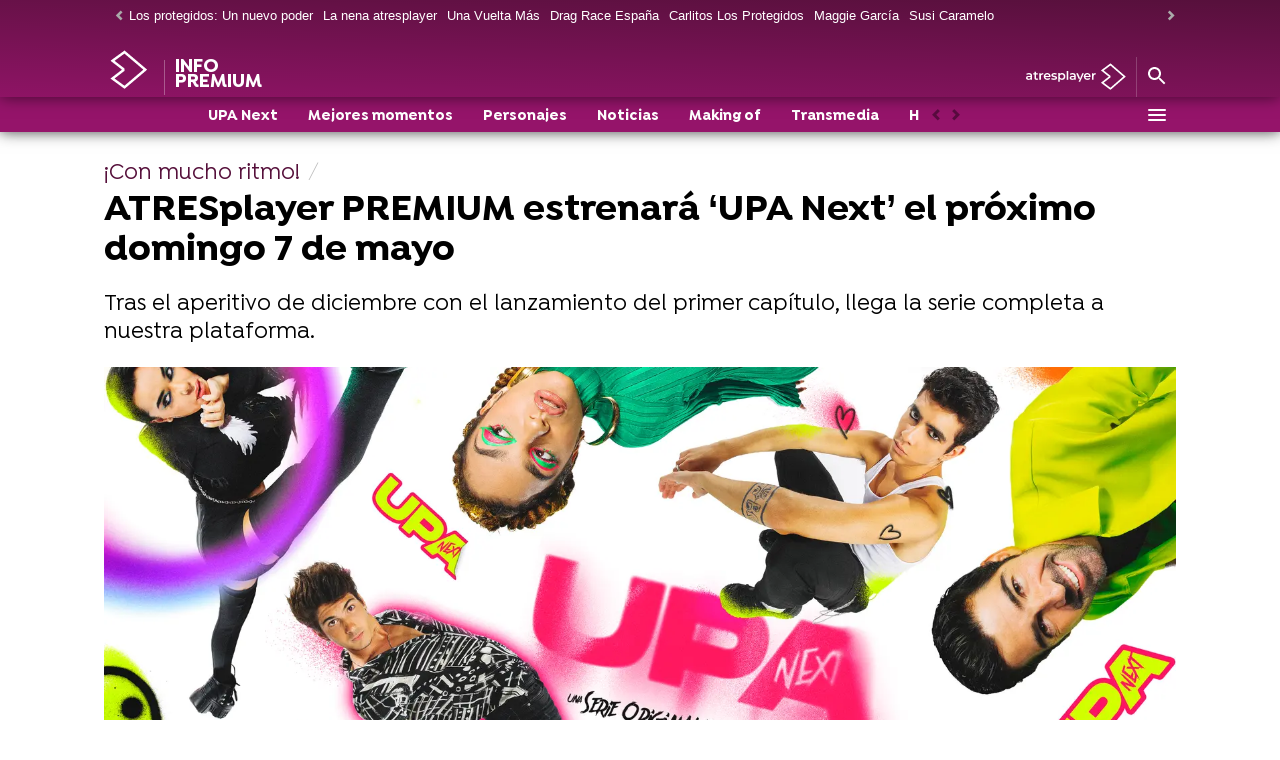

--- FILE ---
content_type: text/javascript
request_url: https://cdnjs.atresmedia.com/load/webapp/www-chunks/index.CK0HSfQR-PTm9Cx6.js
body_size: 4591
content:
var H={},Z={};const ue="1.8.7",se={version:ue};var ee;function ce(){return ee||(ee=1,function(u){Object.defineProperty(u,"__esModule",{value:!0}),u.default=void 0;var g=se,O=function(){return{version:20130422,versionAPP:g.version}};u.default=O}(Z)),Z}var z={},c={},f={},re;function Q(){if(re)return f;re=1,Object.defineProperty(f,"__esModule",{value:!0}),f.PARAMS_TO_SEARCH=f.EVAR109_NAME=f.INFO_MODULE=f.CMP=f.CLIENT_ID_COOKIE_NAME=f.ADBLOCK_COOKIE_NAME=f.NO_LOGADO=f.LOGADO=f.NEW=f.REPEAT=f.NO=f.SI=f.NO_AMP=f.NO_INFO=f.NO_APLICA=void 0;var u="no aplica";f.NO_APLICA=u;var g="no informado";f.NO_INFO=g;var O="no AMP";f.NO_AMP=O;var P="si";f.SI=P;var M="no";f.NO=M;var b="repeat";f.REPEAT=b;var R="new";f.NEW=R;var y="Logado";f.LOGADO=y;var h="No logado";f.NO_LOGADO=h;var _="ABR_DL";f.ADBLOCK_COOKIE_NAME=_;var m="comunidadIdentifier";f.CLIENT_ID_COOKIE_NAME=m;var w={accept:"aceptado",rejected:"rechazado",notAnswer:"no respondido"};f.CMP=w;var p="infoModule";f.INFO_MODULE=p;var E="respuestaCmp";f.EVAR109_NAME=E;var l=["k","r","er","d","t","ui","us","tp","wd","dp","so","sour","cn","sp","sem","sms","dis","rtb","eml","ps","ic","oi","oe","oa","op","ex","pm","kw","sd","em","spro","npro","f","s","pr","cid","go","th","cta","pck","tc","dl","mcid"];return f.PARAMS_TO_SEARCH=l,f}var te;function x(){if(te)return c;te=1,Object.defineProperty(c,"__esModule",{value:!0}),c.setCookie=c.removeValueSession=c.isMobile=c.isAppMeasurementLoaded=c.is404=c.getValueSession=c.getUrlFormated=c.getTypePage=c.getTime=c.getPath=c.getOS=c.getMeta=c.getDate=c.getCookie=c.getCampaignParams=c.assignUserId=c.addZero=void 0;var u=Q();function g(t,r){var e=Object.keys(t);if(Object.getOwnPropertySymbols){var i=Object.getOwnPropertySymbols(t);r&&(i=i.filter(function(d){return Object.getOwnPropertyDescriptor(t,d).enumerable})),e.push.apply(e,i)}return e}function O(t){for(var r=1;r<arguments.length;r++){var e=arguments[r]!=null?arguments[r]:{};r%2?g(Object(e),!0).forEach(function(i){P(t,i,e[i])}):Object.getOwnPropertyDescriptors?Object.defineProperties(t,Object.getOwnPropertyDescriptors(e)):g(Object(e)).forEach(function(i){Object.defineProperty(t,i,Object.getOwnPropertyDescriptor(e,i))})}return t}function P(t,r,e){return r in t?Object.defineProperty(t,r,{value:e,enumerable:!0,configurable:!0,writable:!0}):t[r]=e,t}function M(t){return h(t)||y(t)||R(t)||b()}function b(){throw new TypeError(`Invalid attempt to spread non-iterable instance.
In order to be iterable, non-array objects must have a [Symbol.iterator]() method.`)}function R(t,r){if(t){if(typeof t=="string")return _(t,r);var e=Object.prototype.toString.call(t).slice(8,-1);if(e==="Object"&&t.constructor&&(e=t.constructor.name),e==="Map"||e==="Set")return Array.from(e);if(e==="Arguments"||/^(?:Ui|I)nt(?:8|16|32)(?:Clamped)?Array$/.test(e))return _(t,r)}}function y(t){if(typeof Symbol<"u"&&Symbol.iterator in Object(t))return Array.from(t)}function h(t){if(Array.isArray(t))return _(t)}function _(t,r){(r==null||r>t.length)&&(r=t.length);for(var e=0,i=new Array(r);e<r;e++)i[e]=t[e];return i}function m(t,r,e,i,d,v,A){try{var W=t[v](A),N=W.value}catch(I){e(I);return}W.done?r(N):Promise.resolve(N).then(i,d)}function w(t){return function(){var r=this,e=arguments;return new Promise(function(i,d){var v=t.apply(r,e);function A(N){m(v,i,d,A,W,"next",N)}function W(N){m(v,i,d,A,W,"throw",N)}A(void 0)})}}var p=function(r,e,i){var d=r.split("/");return d[d.length-1].includes(".html")&&d.pop(),i?d[i-1]?d.slice(0,i).join(e):void 0:d.join(e)};c.getPath=p;var E=function(r){var e,i=document.querySelector('meta[name="'.concat(r,'"]'));i&&(e=i.getAttribute("content"));var d=document.querySelector('meta[property="'.concat(r,'"]'));return d&&(e=d.getAttribute("content")),e||void 0};c.getMeta=E;var l=function(r){return r<10?"0".concat(r):r};c.addZero=l;var S=function(r){if(r){var e=new Date(r),i=e.getFullYear(),d=l(e.getMonth()+1),v=l(e.getDate());return"".concat(v).concat(d).concat(i)}};c.getDate=S;var T=function(r){if(r){var e=new Date(r),i=l(e.getHours()+1),d=l(e.getMinutes());return"".concat(i,":").concat(d)}};c.getTime=T;var k=function(){return/Android|webOS|iPhone|iPad|iPod|BlackBerry|IEMobile|Opera Mini/i.test(navigator.userAgent)};c.isMobile=k;var C=function(r,e){return r?e.endsWith("/")?"categoria":e.includes("/temas/")?"tag":"contenido":"home"};c.getTypePage=C;var B=function(){return new Promise(function(r,e){var i=0,d=100,v=100,A=setInterval(function(){i>=d&&(clearInterval(A),e()),window&&typeof window.s<"u"?(clearInterval(A),r(!0)):i+=1},v)})};c.isAppMeasurementLoaded=B;var L=function(){var t=w(regeneratorRuntime.mark(function r(){var e,i,d,v,A,W,N,I,$;return regeneratorRuntime.wrap(function(D){for(;;)switch(D.prev=D.next){case 0:if(!(window.globalConfig&&window.globalConfig.skipCampaignParams)){D.next=2;break}return D.abrupt("return",void 0);case 2:if(e=[],i=window&&window.s,i){D.next=8;break}return D.next=7,B();case 7:i=D.sent;case 8:if(!i){D.next=13;break}return d=window,v=d.s,v.Util.getQueryParam("site")!==""||v.Util.getQueryParam("campaign")!==""||v.Util.getQueryParam("promo")!==""||v.Util.getQueryParam("formato")!==""?(e.push(v.Util.getQueryParam("site")),e.push(v.Util.getQueryParam("campaign")),e.push(v.Util.getQueryParam("promo")),e.push(v.Util.getQueryParam("formato"))):(A=decodeURIComponent(window.location.search.replace("?","")),W=A.includes("&")?A.split("=").join("-").split("&"):A.split("=").join("-").split(":"),N={},W.forEach(function(V){var K=V.split("-"),q=M(K);q.shift(),N=O({},N,P({},K[0],q.join("-")))}),I="",Object.keys(N).forEach(function(V){var K=u.PARAMS_TO_SEARCH.indexOf(V);if(K>=0){var q="".concat(V,"-").concat(N[V]);I.length===0?I=q:I=I[I.length-1]===":"?"".concat(I).concat(q):"".concat(I,":").concat(q)}}),e=M(I.split(":"))),$=e.join(":"),D.abrupt("return",$.search(/[A-Za-z]/)!==-1?$:void 0);case 13:return D.abrupt("return",void 0);case 14:case"end":return D.stop()}},r)}));return function(){return t.apply(this,arguments)}}();c.getCampaignParams=L;var F=function(){var r=navigator.userAgent,e=[{s:"Windows 10",r:/(Windows 10.0|Windows NT 10.0)/},{s:"Windows 8.1",r:/(Windows 8.1|Windows NT 6.3)/},{s:"Windows 8",r:/(Windows 8|Windows NT 6.2)/},{s:"Windows 7",r:/(Windows 7|Windows NT 6.1)/},{s:"Windows Vista",r:/Windows NT 6.0/},{s:"Windows Server 2003",r:/Windows NT 5.2/},{s:"Windows XP",r:/(Windows NT 5.1|Windows XP)/},{s:"Windows 2000",r:/(Windows NT 5.0|Windows 2000)/},{s:"Windows ME",r:/(Win 9x 4.90|Windows ME)/},{s:"Windows 98",r:/(Windows 98|Win98)/},{s:"Windows 95",r:/(Windows 95|Win95|Windows_95)/},{s:"Windows NT 4.0",r:/(Windows NT 4.0|WinNT4.0|WinNT|Windows NT)/},{s:"Windows CE",r:/Windows CE/},{s:"Windows 3.11",r:/Win16/},{s:"Android",r:/Android/},{s:"Open BSD",r:/OpenBSD/},{s:"Sun OS",r:/SunOS/},{s:"Chrome OS",r:/CrOS/},{s:"Linux",r:/(Linux|X11(?!.*CrOS))/},{s:"iOS",r:/(iPhone|iPad|iPod)/},{s:"Mac OS X",r:/Mac OS X/},{s:"Mac OS",r:/(Mac OS|MacPPC|MacIntel|Mac_PowerPC|Macintosh)/},{s:"QNX",r:/QNX/},{s:"UNIX",r:/UNIX/},{s:"BeOS",r:/BeOS/},{s:"OS/2",r:/OS\/2/},{s:"Search Bot",r:/(nuhk|Googlebot|Yammybot|Openbot|Slurp|MSNBot|Ask Jeeves\/Teoma|ia_archiver)/}],i=e.find(function(d){return d.r.test(r)});return i?i.s:"Unknown OS"};c.getOS=F;var U="userid_datalayer",X=function(){var r=window,e=r.localStorage;if(e&&typeof e<"u"){var i=e.getItem(U);if(!i){var d=Math.floor((1+Math.random())*17592186044416).toString(16).substring(1);return e.setItem(U,d),d}return i}};c.assignUserId=X;var G=function(){return document.getElementsByClassName("mod-404").length>0||document.getElementsByClassName("error404").length>0||document.getElementsByClassName("error-page-header").length>0?"404":void 0};c.is404=G;var n=function(r,e,i){var d="";if(i){var v=new Date;v.setTime(v.getTime()+i*24*60*60*1e3),d="; expires=".concat(v.toUTCString())}document.cookie="".concat(r,"=").concat(e||"").concat(d,"; path=/")};c.setCookie=n;var o=function(r){var e=document.cookie,i="".concat(r,"="),d;if(e.includes(i)){var v=e.split(i),A=v[v.length-1].split(";");d="".concat(A[0])}return d};c.getCookie=o;var a=function(r){return r.split("/").join(":")};c.getUrlFormated=a;var s=function(r){if(sessionStorage&&typeof sessionStorage<"u")return window.sessionStorage.getItem(r)};c.getValueSession=s;var j=function(r){if(sessionStorage&&typeof sessionStorage<"u")return window.sessionStorage.removeItem(r)};return c.removeValueSession=j,c}var ne;function de(){return ne||(ne=1,function(u){Object.defineProperty(u,"__esModule",{value:!0}),u.default=void 0;var g=x(),O=Q();function P(R,y,h,_,m,w,p){try{var E=R[w](p),l=E.value}catch(S){h(S);return}E.done?y(l):Promise.resolve(l).then(_,m)}function M(R){return function(){var y=this,h=arguments;return new Promise(function(_,m){var w=R.apply(y,h);function p(l){P(w,_,m,p,E,"next",l)}function E(l){P(w,_,m,p,E,"throw",l)}p(void 0)})}}var b=M(regeneratorRuntime.mark(function R(){var y,h,_,m,w,p,E,l,S,T;return regeneratorRuntime.wrap(function(C){for(;;)switch(C.prev=C.next){case 0:return y=document,h=y.title,_=y.referrer,m=y.location,m=m===void 0?{}:m,w=m.hostname,p=m.pathname,E=w+(p!=="/"?p:""),l=w+p,S=":",C.next=8,(0,g.getCampaignParams)();case 8:return T=C.sent,C.abrupt("return",{broadlogId:void 0,campaignId:void 0,campaña:T,dominio:w,embebido:l.toLocaleLowerCase().includes("/embed/")?O.SI:O.NO,pageName:(0,g.getUrlFormated)(E).replace("www.",""),referente:_||void 0,subseccionNivel1:(0,g.getPath)(l,S,1),subseccionNivel2:(0,g.getPath)(l,S,2),subseccionNivel3:(0,g.getPath)(l,S,3),subseccionNivel4:(0,g.getPath)(l,S,4),titulo:h,url:l});case 10:case"end":return C.stop()}},R)}));u.default=b}(z)),z}var Y={},ae;function fe(){return ae||(ae=1,function(u){Object.defineProperty(u,"__esModule",{value:!0}),u.default=void 0;var g=x(),O=Q(),P=function(){var b=function(m){var w=window,p=w.localStorage;return!!p&&typeof p<"u"&&p.getItem(m)},R=b("userid_datalayer")?O.REPEAT:O.NEW,y=new Date,h=y.toISOString();return{newRept:R,userId:(0,g.assignUserId)(),visitDate:h,OS:(0,g.getOS)()}};u.default=P}(Y)),Y}var J={},ie;function le(){return ie||(ie=1,function(u){Object.defineProperty(u,"__esModule",{value:!0}),u.default=void 0;var g=x(),O=Q(),P=function(){var b=(0,g.getCookie)(O.CLIENT_ID_COOKIE_NAME);return document.cookie&&b?{id:"loginReducer",clientId:b,login:O.LOGADO}:{id:"loginReducer",login:O.NO_LOGADO}};u.default=P}(J)),J}var oe;function ve(){return oe||(oe=1,function(u){Object.defineProperty(u,"__esModule",{value:!0}),Object.defineProperty(u,"versionReducer",{enumerable:!0,get:function(){return g.default}}),Object.defineProperty(u,"pageReducer",{enumerable:!0,get:function(){return O.default}}),Object.defineProperty(u,"userReducer",{enumerable:!0,get:function(){return P.default}}),Object.defineProperty(u,"loginReducer",{enumerable:!0,get:function(){return M.default}}),u.trackEventResetData=u.trackEvent=u.trackPage=u.updateDataLayer=u.replaceRootReducers=u.addReducer=u.removeReducer=void 0;var g=b(ce()),O=b(de()),P=b(fe()),M=b(le());function b(n){return n&&n.__esModule?n:{default:n}}function R(n,o){var a=Object.keys(n);if(Object.getOwnPropertySymbols){var s=Object.getOwnPropertySymbols(n);o&&(s=s.filter(function(j){return Object.getOwnPropertyDescriptor(n,j).enumerable})),a.push.apply(a,s)}return a}function y(n){for(var o=1;o<arguments.length;o++){var a=arguments[o]!=null?arguments[o]:{};o%2?R(Object(a),!0).forEach(function(s){h(n,s,a[s])}):Object.getOwnPropertyDescriptors?Object.defineProperties(n,Object.getOwnPropertyDescriptors(a)):R(Object(a)).forEach(function(s){Object.defineProperty(n,s,Object.getOwnPropertyDescriptor(a,s))})}return n}function h(n,o,a){return o in n?Object.defineProperty(n,o,{value:a,enumerable:!0,configurable:!0,writable:!0}):n[o]=a,n}function _(n){return E(n)||p(n)||w(n)||m()}function m(){throw new TypeError(`Invalid attempt to spread non-iterable instance.
In order to be iterable, non-array objects must have a [Symbol.iterator]() method.`)}function w(n,o){if(n){if(typeof n=="string")return l(n,o);var a=Object.prototype.toString.call(n).slice(8,-1);if(a==="Object"&&n.constructor&&(a=n.constructor.name),a==="Map"||a==="Set")return Array.from(a);if(a==="Arguments"||/^(?:Ui|I)nt(?:8|16|32)(?:Clamped)?Array$/.test(a))return l(n,o)}}function p(n){if(typeof Symbol<"u"&&Symbol.iterator in Object(n))return Array.from(n)}function E(n){if(Array.isArray(n))return l(n)}function l(n,o){(o==null||o>n.length)&&(o=n.length);for(var a=0,s=new Array(o);a<o;a++)s[a]=n[a];return s}window.a3m_datalayer=window.a3m_datalayer||{};var S=[g.default,O.default,P.default,M.default],T=function(o,a){try{var s=window.a3m_datalayer.onError;s&&s(o,a)}catch(j){console.error(j)}},k=function(o){o&&(S=S.filter(function(a){return a.id!==o}))};u.removeReducer=k;var C=function(o,a){k(a),o.id=a,S.push(o)};u.addReducer=C;var B=function(){for(var o=arguments.length,a=new Array(o),s=0;s<o;s++)a[s]=arguments[s];S=a};u.replaceRootReducers=B;var L=function(){var o=arguments.length>0&&arguments[0]!==void 0?arguments[0]:{};return Promise.all(S.map(function(a){try{return Promise.resolve(a()).catch(function(s){return T(a.id,s),{}})}catch(s){return T(a.id,s),{}}})).then(function(a){return[].concat(_(a),[o]).reduce(function(s,j){return Object.assign(s,j)},window.a3m_datalayer)})};u.updateDataLayer=L;var F=function(o){return L(o).then(function(){var a,s;return(a=window)===null||a===void 0||(s=a._satellite)===null||s===void 0?void 0:s.track("testPV")})};u.trackPage=F;var U=function(o){return L(o).then(function(){var a,s;return(a=window)===null||a===void 0||(s=a._satellite)===null||s===void 0?void 0:s.track("sendEvent")})};u.trackEvent=U;var X=function(o){return L(Object.keys(o).reduce(function(a,s){return y({},a,h({},s,void 0))},{}))},G=function(o){return U(o).then(function(){return X(o)})};u.trackEventResetData=G,window.a3m_datalayer_fn={addReducer:C,removeReducer:k,replaceRootReducers:B,updateDataLayer:L,trackPage:F,trackEvent:U,trackEventResetData:G}}(H)),H}var me=ve();export{Q as a,me as l,x as r};
